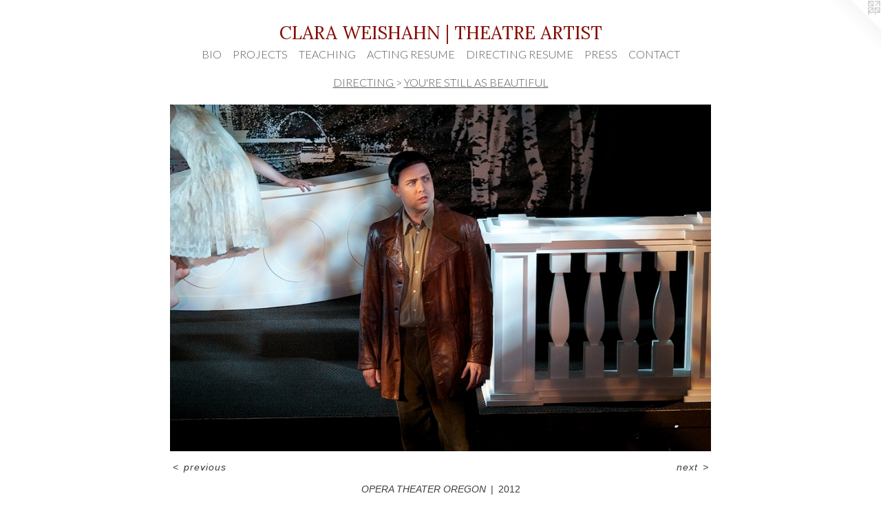

--- FILE ---
content_type: text/html;charset=utf-8
request_url: https://claraweishahn.com/artwork/2668005-OPERA-THEATER-OREGON.html
body_size: 4085
content:
<!doctype html><html class="no-js a-image mobile-title-align--center has-mobile-menu-icon--left l-simple p-artwork has-page-nav mobile-menu-align--center has-wall-text "><head><meta charset="utf-8" /><meta content="IE=edge" http-equiv="X-UA-Compatible" /><meta http-equiv="X-OPP-Site-Id" content="35139" /><meta http-equiv="X-OPP-Revision" content="3857" /><meta http-equiv="X-OPP-Locke-Environment" content="production" /><meta http-equiv="X-OPP-Locke-Release" content="v0.0.129" /><title>CLARA WEISHAHN | THEATRE ARTIST</title><link rel="canonical" href="https://claraweishahn.com/artwork/2668005-OPERA-THEATER-OREGON.html" /><meta content="website" property="og:type" /><meta property="og:url" content="https://claraweishahn.com/artwork/2668005-OPERA-THEATER-OREGON.html" /><meta property="og:title" content="OPERA THEATER OREGON" /><meta content="width=device-width, initial-scale=1" name="viewport" /><link type="text/css" rel="stylesheet" href="//cdnjs.cloudflare.com/ajax/libs/normalize/3.0.2/normalize.min.css" /><link type="text/css" rel="stylesheet" media="only all" href="//maxcdn.bootstrapcdn.com/font-awesome/4.3.0/css/font-awesome.min.css" /><link type="text/css" rel="stylesheet" media="not all and (min-device-width: 600px) and (min-device-height: 600px)" href="/release/locke/production/v0.0.129/css/small.css" /><link type="text/css" rel="stylesheet" media="only all and (min-device-width: 600px) and (min-device-height: 600px)" href="/release/locke/production/v0.0.129/css/large-simple.css" /><link type="text/css" rel="stylesheet" media="not all and (min-device-width: 600px) and (min-device-height: 600px)" href="/r16324115650000003857/css/small-site.css" /><link type="text/css" rel="stylesheet" media="only all and (min-device-width: 600px) and (min-device-height: 600px)" href="/r16324115650000003857/css/large-site.css" /><link type="text/css" rel="stylesheet" media="only all and (min-device-width: 600px) and (min-device-height: 600px)" href="//fonts.googleapis.com/css?family=Lato:300" /><link type="text/css" rel="stylesheet" media="only all and (min-device-width: 600px) and (min-device-height: 600px)" href="//fonts.googleapis.com/css?family=Lora:400" /><link type="text/css" rel="stylesheet" media="not all and (min-device-width: 600px) and (min-device-height: 600px)" href="//fonts.googleapis.com/css?family=Lato:300&amp;text=MENUHomeBIOPRJCTSAG%20D" /><link type="text/css" rel="stylesheet" media="not all and (min-device-width: 600px) and (min-device-height: 600px)" href="//fonts.googleapis.com/css?family=Lora:400&amp;text=CLAR%20WEISHN%7CT" /><script>window.OPP = window.OPP || {};
OPP.modernMQ = 'only all';
OPP.smallMQ = 'not all and (min-device-width: 600px) and (min-device-height: 600px)';
OPP.largeMQ = 'only all and (min-device-width: 600px) and (min-device-height: 600px)';
OPP.downURI = '/x/1/3/9/35139/.down';
OPP.gracePeriodURI = '/x/1/3/9/35139/.grace_period';
OPP.imgL = function (img) {
  !window.lazySizes && img.onerror();
};
OPP.imgE = function (img) {
  img.onerror = img.onload = null;
  img.src = img.getAttribute('data-src');
  //img.srcset = img.getAttribute('data-srcset');
};</script><script src="/release/locke/production/v0.0.129/js/modernizr.js"></script><script src="/release/locke/production/v0.0.129/js/masonry.js"></script><script src="/release/locke/production/v0.0.129/js/respimage.js"></script><script src="/release/locke/production/v0.0.129/js/ls.aspectratio.js"></script><script src="/release/locke/production/v0.0.129/js/lazysizes.js"></script><script src="/release/locke/production/v0.0.129/js/large.js"></script><script src="/release/locke/production/v0.0.129/js/hammer.js"></script><script>if (!Modernizr.mq('only all')) { document.write('<link type="text/css" rel="stylesheet" href="/release/locke/production/v0.0.129/css/minimal.css">') }</script><meta name="google-site-verification" content="BQYShvbgIQX1yzAYLl-Jj99s44tLhkzkzSrdB8C-RH8" /><style>.media-max-width {
  display: block;
}

@media (min-height: 839px) {

  .media-max-width {
    max-width: 917.0px;
  }

}

@media (max-height: 839px) {

  .media-max-width {
    max-width: 109.1666666666667vh;
  }

}</style><script>(function(i,s,o,g,r,a,m){i['GoogleAnalyticsObject']=r;i[r]=i[r]||function(){
(i[r].q=i[r].q||[]).push(arguments)},i[r].l=1*new Date();a=s.createElement(o),
m=s.getElementsByTagName(o)[0];a.async=1;a.src=g;m.parentNode.insertBefore(a,m)
})(window,document,'script','//www.google-analytics.com/analytics.js','ga');
ga('create', 'UA-26540873-1', 'auto');
ga('send', 'pageview');</script></head><body><a class=" logo hidden--small" href="http://otherpeoplespixels.com/ref/claraweishahn.com" title="Website by OtherPeoplesPixels" target="_blank"></a><header id="header"><a class=" site-title" href="/home.html"><span class=" site-title-text u-break-word">CLARA WEISHAHN | THEATRE ARTIST</span><div class=" site-title-media"></div></a><a id="mobile-menu-icon" class="mobile-menu-icon hidden--no-js hidden--large"><svg viewBox="0 0 21 17" width="21" height="17" fill="currentColor"><rect x="0" y="0" width="21" height="3" rx="0"></rect><rect x="0" y="7" width="21" height="3" rx="0"></rect><rect x="0" y="14" width="21" height="3" rx="0"></rect></svg></a></header><nav class=" hidden--large"><ul class=" site-nav"><li class="nav-item nav-home "><a class="nav-link " href="/home.html">Home</a></li><li class="nav-news nav-item "><a class="nav-link " href="/news.html">BIO</a></li><li class="nav-item expanded nav-museum "><a class="nav-link " href="/section/262752.html">PROJECTS</a><ul><li class="nav-item expanded nav-museum "><a class="nav-link " href="/section/262779-ACTING.html">ACTING</a><ul><li class="nav-gallery nav-item "><a class="nav-link " href="/section/464599-LYDIE-BREEZE-TRILOGY-COLD-HARBOR.html">LYDIE BREEZE TRILOGY - COLD HARBOR</a></li><li class="nav-gallery nav-item "><a class="nav-link " href="/section/453235-KING-ELIZABETH.html">KING ELIZABETH</a></li><li class="nav-gallery nav-item "><a class="nav-link " href="/section/449651-RUSTY-COMPASS-DUSTY-ROSE.html">RUSTY COMPASS, DUSTY ROSE</a></li><li class="nav-gallery nav-item "><a class="nav-link " href="/section/448506-SANS-EVERYTHING.html">SANS EVERYTHING</a></li><li class="nav-gallery nav-item "><a class="nav-link " href="/section/448507-SPIRIT-TRUST.html">SPIRIT TRUST</a></li><li class="nav-gallery nav-item "><a class="nav-link " href="/section/448508-IDLE.html">IDLE</a></li><li class="nav-gallery nav-item "><a class="nav-link " href="/section/448510-MORALITY-PLAY.html">MORALITY PLAY</a></li><li class="nav-gallery nav-item "><a class="nav-link " href="/section/448509-THIS-BEAUTIFUL-CITY.html">THIS BEAUTIFUL CITY</a></li><li class="nav-gallery nav-item "><a class="nav-link " href="/section/448511-DETROIT.html">DETROIT</a></li><li class="nav-gallery nav-item "><a class="nav-link " href="/section/448512-MUCH-ADO-ABOUT-NOTHING.html">MUCH ADO ABOUT NOTHING</a></li><li class="nav-gallery nav-item "><a class="nav-link " href="/section/448513-TIS-PITY-SHE-S-A-WHORE.html">'TIS PITY SHE'S A WHORE</a></li><li class="nav-gallery nav-item "><a class="nav-link " href="/section/448514-HANSEL-AND-GRETEL.html">HANSEL AND GRETEL</a></li><li class="nav-gallery nav-item "><a class="nav-link " href="/section/448515-KING-LEAR.html">KING LEAR</a></li><li class="nav-gallery nav-item "><a class="nav-link " href="/section/448516-THE-LABYRINTH-OF-DESIRE.html">THE LABYRINTH OF DESIRE</a></li><li class="nav-gallery nav-item "><a class="nav-link " href="/section/448517-THE-TRIUMPH-OF-LOVE.html">THE TRIUMPH OF LOVE</a></li><li class="nav-gallery nav-item "><a class="nav-link " href="/artwork/2261055-VINEGAR-TOM.html">VINEGAR TOM</a></li></ul></li><li class="nav-item expanded nav-museum "><a class="nav-link " href="/section/262778-DIRECTING.html">DIRECTING </a><ul><li class="nav-gallery nav-item expanded "><a class="nav-link " href="/section/430615-GHOST-STORY.html">GHOST</a></li><li class="nav-gallery nav-item expanded "><a class="nav-link " href="/section/386134-AN-ILIAD.html">AN ILIAD
</a></li><li class="nav-gallery nav-item expanded "><a class="nav-link " href="/section/394731-AN-ILIAD-Remount.html">AN ILIAD Remount</a></li><li class="nav-gallery nav-item expanded "><a class="nav-link " href="/section/386135-A-CHRISTMAS-CAROL.html">A CHRISTMAS CAROL</a></li><li class="nav-gallery nav-item expanded "><a class="nav-link " href="/section/386136-THE-CUNNING-LITTLE-VIXEN.html">THE CUNNING LITTLE VIXEN</a></li><li class="nav-gallery nav-item expanded "><a class="selected nav-link " href="/section/386137-YOU-RE-STILL-AS-BEAUTIFUL.html">YOU'RE STILL AS BEAUTIFUL</a></li><li class="nav-gallery nav-item expanded "><a class="nav-link " href="/section/386139-THE-MARRIAGE-OF-FIGARO.html">THE MARRIAGE OF FIGARO</a></li><li class="nav-gallery nav-item expanded "><a class="nav-link " href="/section/386138-OPERA-WORKSHOP.html">OPERA WORKSHOP</a></li></ul></li><li class="nav-item expanded nav-museum "><a class="nav-link " href="/section/405527-COLLABORATIONS.html">COLLABORATIONS</a><ul><li class="nav-item nav-museum "><a class="nav-link " href="/section/410057-STRANGE-ATTRACTOR-THEATRE-COMPANY.html">STRANGE ATTRACTOR THEATRE COMPANY
</a><ul><li class="nav-gallery nav-item "><a class="nav-link " href="/section/486558-SHE-DIED-FOR-OUR-CONVENIENCE.html">SHE DIED FOR OUR CONVENIENCE</a></li><li class="nav-gallery nav-item "><a class="nav-link " href="/section/417932-SANS-EVERYTHING.html">SANS EVERYTHING</a></li><li class="nav-gallery nav-item "><a class="nav-link " href="/section/417933-IDLE.html">IDLE</a></li></ul></li></ul></li><li class="nav-item expanded nav-museum "><a class="nav-link " href="/section/417902-FILM.html">FILM</a><ul><li class="nav-gallery nav-item "><a class="nav-link " href="/section/417920-DIRECTOR.html">DIRECTOR</a></li><li class="nav-gallery nav-item "><a class="nav-link " href="/section/417919-ACTOR.html">ACTOR</a></li></ul></li><li class="nav-gallery nav-item expanded "><a class="nav-link " href="/section/365528-PORTRAITS.html">PORTRAITS</a></li><li class="nav-gallery nav-item expanded "><a class="nav-link " href="/section/448345-TEACHING.html">TEACHING</a></li><li class="nav-item expanded nav-museum "><a class="nav-link " href="/section/405529-PRESS.html">PRESS</a><ul><li class="nav-gallery nav-item "><a class="nav-link " href="/artwork/3301154-ACTOR-PRESS.html">ACTOR</a></li><li class="nav-gallery nav-item "><a class="nav-link " href="/artwork/3301153-DIRECTOR-PRESS.html">DIRECTOR </a></li></ul></li></ul></li><li class="nav-outside3 nav-item "><a class="nav-link " href="/section/448345-TEACHING.html">TEACHING</a></li><li class="nav-item nav-pdf1 "><a target="_blank" class="nav-link " href="//img-cache.oppcdn.com/fixed/35139/assets/nRR467MkooQkNBNT.pdf">ACTING RESUME</a></li><li class="nav-item nav-pdf2 "><a target="_blank" class="nav-link " href="//img-cache.oppcdn.com/fixed/35139/assets/virVeMbcnyfSsf9i.pdf">DIRECTING RESUME</a></li><li class="nav-item nav-outside0 "><a class="nav-link " href="/section/405529_PRESS.html">PRESS</a></li><li class="nav-item nav-contact "><a class="nav-link " href="/contact.html">CONTACT</a></li></ul></nav><div class=" content"><nav class=" hidden--small" id="nav"><header><a class=" site-title" href="/home.html"><span class=" site-title-text u-break-word">CLARA WEISHAHN | THEATRE ARTIST</span><div class=" site-title-media"></div></a></header><ul class=" site-nav"><li class="nav-item nav-home "><a class="nav-link " href="/home.html">Home</a></li><li class="nav-news nav-item "><a class="nav-link " href="/news.html">BIO</a></li><li class="nav-item expanded nav-museum "><a class="nav-link " href="/section/262752.html">PROJECTS</a><ul><li class="nav-item expanded nav-museum "><a class="nav-link " href="/section/262779-ACTING.html">ACTING</a><ul><li class="nav-gallery nav-item "><a class="nav-link " href="/section/464599-LYDIE-BREEZE-TRILOGY-COLD-HARBOR.html">LYDIE BREEZE TRILOGY - COLD HARBOR</a></li><li class="nav-gallery nav-item "><a class="nav-link " href="/section/453235-KING-ELIZABETH.html">KING ELIZABETH</a></li><li class="nav-gallery nav-item "><a class="nav-link " href="/section/449651-RUSTY-COMPASS-DUSTY-ROSE.html">RUSTY COMPASS, DUSTY ROSE</a></li><li class="nav-gallery nav-item "><a class="nav-link " href="/section/448506-SANS-EVERYTHING.html">SANS EVERYTHING</a></li><li class="nav-gallery nav-item "><a class="nav-link " href="/section/448507-SPIRIT-TRUST.html">SPIRIT TRUST</a></li><li class="nav-gallery nav-item "><a class="nav-link " href="/section/448508-IDLE.html">IDLE</a></li><li class="nav-gallery nav-item "><a class="nav-link " href="/section/448510-MORALITY-PLAY.html">MORALITY PLAY</a></li><li class="nav-gallery nav-item "><a class="nav-link " href="/section/448509-THIS-BEAUTIFUL-CITY.html">THIS BEAUTIFUL CITY</a></li><li class="nav-gallery nav-item "><a class="nav-link " href="/section/448511-DETROIT.html">DETROIT</a></li><li class="nav-gallery nav-item "><a class="nav-link " href="/section/448512-MUCH-ADO-ABOUT-NOTHING.html">MUCH ADO ABOUT NOTHING</a></li><li class="nav-gallery nav-item "><a class="nav-link " href="/section/448513-TIS-PITY-SHE-S-A-WHORE.html">'TIS PITY SHE'S A WHORE</a></li><li class="nav-gallery nav-item "><a class="nav-link " href="/section/448514-HANSEL-AND-GRETEL.html">HANSEL AND GRETEL</a></li><li class="nav-gallery nav-item "><a class="nav-link " href="/section/448515-KING-LEAR.html">KING LEAR</a></li><li class="nav-gallery nav-item "><a class="nav-link " href="/section/448516-THE-LABYRINTH-OF-DESIRE.html">THE LABYRINTH OF DESIRE</a></li><li class="nav-gallery nav-item "><a class="nav-link " href="/section/448517-THE-TRIUMPH-OF-LOVE.html">THE TRIUMPH OF LOVE</a></li><li class="nav-gallery nav-item "><a class="nav-link " href="/artwork/2261055-VINEGAR-TOM.html">VINEGAR TOM</a></li></ul></li><li class="nav-item expanded nav-museum "><a class="nav-link " href="/section/262778-DIRECTING.html">DIRECTING </a><ul><li class="nav-gallery nav-item expanded "><a class="nav-link " href="/section/430615-GHOST-STORY.html">GHOST</a></li><li class="nav-gallery nav-item expanded "><a class="nav-link " href="/section/386134-AN-ILIAD.html">AN ILIAD
</a></li><li class="nav-gallery nav-item expanded "><a class="nav-link " href="/section/394731-AN-ILIAD-Remount.html">AN ILIAD Remount</a></li><li class="nav-gallery nav-item expanded "><a class="nav-link " href="/section/386135-A-CHRISTMAS-CAROL.html">A CHRISTMAS CAROL</a></li><li class="nav-gallery nav-item expanded "><a class="nav-link " href="/section/386136-THE-CUNNING-LITTLE-VIXEN.html">THE CUNNING LITTLE VIXEN</a></li><li class="nav-gallery nav-item expanded "><a class="selected nav-link " href="/section/386137-YOU-RE-STILL-AS-BEAUTIFUL.html">YOU'RE STILL AS BEAUTIFUL</a></li><li class="nav-gallery nav-item expanded "><a class="nav-link " href="/section/386139-THE-MARRIAGE-OF-FIGARO.html">THE MARRIAGE OF FIGARO</a></li><li class="nav-gallery nav-item expanded "><a class="nav-link " href="/section/386138-OPERA-WORKSHOP.html">OPERA WORKSHOP</a></li></ul></li><li class="nav-item expanded nav-museum "><a class="nav-link " href="/section/405527-COLLABORATIONS.html">COLLABORATIONS</a><ul><li class="nav-item nav-museum "><a class="nav-link " href="/section/410057-STRANGE-ATTRACTOR-THEATRE-COMPANY.html">STRANGE ATTRACTOR THEATRE COMPANY
</a><ul><li class="nav-gallery nav-item "><a class="nav-link " href="/section/486558-SHE-DIED-FOR-OUR-CONVENIENCE.html">SHE DIED FOR OUR CONVENIENCE</a></li><li class="nav-gallery nav-item "><a class="nav-link " href="/section/417932-SANS-EVERYTHING.html">SANS EVERYTHING</a></li><li class="nav-gallery nav-item "><a class="nav-link " href="/section/417933-IDLE.html">IDLE</a></li></ul></li></ul></li><li class="nav-item expanded nav-museum "><a class="nav-link " href="/section/417902-FILM.html">FILM</a><ul><li class="nav-gallery nav-item "><a class="nav-link " href="/section/417920-DIRECTOR.html">DIRECTOR</a></li><li class="nav-gallery nav-item "><a class="nav-link " href="/section/417919-ACTOR.html">ACTOR</a></li></ul></li><li class="nav-gallery nav-item expanded "><a class="nav-link " href="/section/365528-PORTRAITS.html">PORTRAITS</a></li><li class="nav-gallery nav-item expanded "><a class="nav-link " href="/section/448345-TEACHING.html">TEACHING</a></li><li class="nav-item expanded nav-museum "><a class="nav-link " href="/section/405529-PRESS.html">PRESS</a><ul><li class="nav-gallery nav-item "><a class="nav-link " href="/artwork/3301154-ACTOR-PRESS.html">ACTOR</a></li><li class="nav-gallery nav-item "><a class="nav-link " href="/artwork/3301153-DIRECTOR-PRESS.html">DIRECTOR </a></li></ul></li></ul></li><li class="nav-outside3 nav-item "><a class="nav-link " href="/section/448345-TEACHING.html">TEACHING</a></li><li class="nav-item nav-pdf1 "><a target="_blank" class="nav-link " href="//img-cache.oppcdn.com/fixed/35139/assets/nRR467MkooQkNBNT.pdf">ACTING RESUME</a></li><li class="nav-item nav-pdf2 "><a target="_blank" class="nav-link " href="//img-cache.oppcdn.com/fixed/35139/assets/virVeMbcnyfSsf9i.pdf">DIRECTING RESUME</a></li><li class="nav-item nav-outside0 "><a class="nav-link " href="/section/405529_PRESS.html">PRESS</a></li><li class="nav-item nav-contact "><a class="nav-link " href="/contact.html">CONTACT</a></li></ul><footer><div class=" copyright">© CLARA WEISHAHN</div><div class=" credit"><a href="http://otherpeoplespixels.com/ref/claraweishahn.com" target="_blank">Website by OtherPeoplesPixels</a></div></footer></nav><main id="main"><div class=" page clearfix media-max-width"><h1 class="parent-title title"><a class=" title-segment hidden--small" href="/section/262778-DIRECTING.html">DIRECTING </a><span class=" title-sep hidden--small"> &gt; </span><a class=" title-segment" href="/section/386137-YOU-RE-STILL-AS-BEAUTIFUL.html">YOU'RE STILL AS BEAUTIFUL</a></h1><div class=" media-and-info"><div class=" page-media-wrapper media"><a class=" page-media" title="OPERA THEATER OREGON" href="/artwork/2668003-OPERA-THEATER-OREGON.html" id="media"><img data-aspectratio="917/588" class="u-img " alt="OPERA THEATER OREGON" src="//img-cache.oppcdn.com/fixed/35139/assets/tDqAKxmVwpjf0g1f.jpg" srcset="//img-cache.oppcdn.com/img/v1.0/s:35139/t:QkxBTksrVEVYVCtIRVJF/p:12/g:tl/o:2.5/a:50/q:90/984x588-tDqAKxmVwpjf0g1f.jpg/917x588/2b5c5c8e684694e3317aab0774e3630c.jpg 917w,
//img-cache.oppcdn.com/fixed/35139/assets/tDqAKxmVwpjf0g1f.jpg 640w" sizes="(max-device-width: 599px) 100vw,
(max-device-height: 599px) 100vw,
(max-width: 640px) 640px,
(max-height: 410px) 640px,
917px" /></a><a class=" zoom-corner" style="display: none" id="zoom-corner"><span class=" zoom-icon fa fa-search-plus"></span></a><div class="share-buttons a2a_kit social-icons hidden--small" data-a2a-title="OPERA THEATER OREGON" data-a2a-url="https://claraweishahn.com/artwork/2668005-OPERA-THEATER-OREGON.html"></div></div><div class=" info border-color"><div class=" wall-text border-color"><div class=" wt-item wt-title">OPERA THEATER OREGON</div><div class=" wt-item wt-date">2012</div></div><div class=" page-nav hidden--small border-color clearfix"><a class=" prev" id="artwork-prev" href="/artwork/2668006-OPERA-THEATER-OREGON.html">&lt; <span class=" m-hover-show">previous</span></a> <a class=" next" id="artwork-next" href="/artwork/2668003-OPERA-THEATER-OREGON.html"><span class=" m-hover-show">next</span> &gt;</a></div></div></div><div class="description description-2 wordy t-multi-column u-columns-1 u-break-word border-color hr-before--small"><p><i>You're Still as Beautiful,</i>  <br clear="none" /><i>an original adaptation of</i> <br clear="none" /><i>Pelléas et Mélisande</i> | Debussy</p><p>SET DESIGN <br clear="none" />Brian Melton</p><p>COSTUME DESIGN <br clear="none" />Judith Meeker</p><p>LIGHTING DESIGN <br clear="none" />Kevin Crowe</p><p>PHOTO <br clear="none" />Rob McKirdie</p></div><div class="share-buttons a2a_kit social-icons hidden--large" data-a2a-title="OPERA THEATER OREGON" data-a2a-url="https://claraweishahn.com/artwork/2668005-OPERA-THEATER-OREGON.html"></div></div></main></div><footer><div class=" copyright">© CLARA WEISHAHN</div><div class=" credit"><a href="http://otherpeoplespixels.com/ref/claraweishahn.com" target="_blank">Website by OtherPeoplesPixels</a></div></footer><div class=" modal zoom-modal" style="display: none" id="zoom-modal"><style>@media (min-aspect-ratio: 131/84) {

  .zoom-media {
    width: auto;
    max-height: 588px;
    height: 100%;
  }

}

@media (max-aspect-ratio: 131/84) {

  .zoom-media {
    height: auto;
    max-width: 917px;
    width: 100%;
  }

}
@supports (object-fit: contain) {
  img.zoom-media {
    object-fit: contain;
    width: 100%;
    height: 100%;
    max-width: 917px;
    max-height: 588px;
  }
}</style><div class=" zoom-media-wrapper"><img onerror="OPP.imgE(this);" onload="OPP.imgL(this);" data-src="//img-cache.oppcdn.com/fixed/35139/assets/tDqAKxmVwpjf0g1f.jpg" data-srcset="//img-cache.oppcdn.com/img/v1.0/s:35139/t:QkxBTksrVEVYVCtIRVJF/p:12/g:tl/o:2.5/a:50/q:90/984x588-tDqAKxmVwpjf0g1f.jpg/917x588/2b5c5c8e684694e3317aab0774e3630c.jpg 917w,
//img-cache.oppcdn.com/fixed/35139/assets/tDqAKxmVwpjf0g1f.jpg 640w" data-sizes="(max-device-width: 599px) 100vw,
(max-device-height: 599px) 100vw,
(max-width: 640px) 640px,
(max-height: 410px) 640px,
917px" class="zoom-media lazyload hidden--no-js " alt="OPERA THEATER OREGON" /><noscript><img class="zoom-media " alt="OPERA THEATER OREGON" src="//img-cache.oppcdn.com/fixed/35139/assets/tDqAKxmVwpjf0g1f.jpg" /></noscript></div></div><div class=" offline"></div><script src="/release/locke/production/v0.0.129/js/small.js"></script><script src="/release/locke/production/v0.0.129/js/artwork.js"></script><script>window.oppa=window.oppa||function(){(oppa.q=oppa.q||[]).push(arguments)};oppa('config','pathname','production/v0.0.129/35139');oppa('set','g','true');oppa('set','l','simple');oppa('set','p','artwork');oppa('set','a','image');oppa('rect','m','media','');oppa('send');</script><script async="" src="/release/locke/production/v0.0.129/js/analytics.js"></script><script src="https://otherpeoplespixels.com/static/enable-preview.js"></script></body></html>

--- FILE ---
content_type: text/css;charset=utf-8
request_url: https://claraweishahn.com/r16324115650000003857/css/large-site.css
body_size: 499
content:
body {
  background-color: #FFFFFF;
  font-weight: normal;
  font-style: normal;
  font-family: "Arial", "Helvetica", sans-serif;
}

body {
  color: #433d3d;
}

main a {
  color: #014f8e;
}

main a:hover {
  text-decoration: underline;
  color: #016bc1;
}

main a:visited {
  color: #016bc1;
}

.site-title, .mobile-menu-icon {
  color: #850b00;
}

.site-nav, .mobile-menu-link, nav:before, nav:after {
  color: #5b5757;
}

.site-nav a {
  color: #5b5757;
}

.site-nav a:hover {
  text-decoration: none;
  color: #757070;
}

.site-nav a:visited {
  color: #5b5757;
}

.site-nav a.selected {
  color: #757070;
}

.site-nav:hover a.selected {
  color: #5b5757;
}

footer {
  color: #d6d6d6;
}

footer a {
  color: #014f8e;
}

footer a:hover {
  text-decoration: underline;
  color: #016bc1;
}

footer a:visited {
  color: #016bc1;
}

.title, .news-item-title, .flex-page-title {
  color: #5b5757;
}

.title a {
  color: #5b5757;
}

.title a:hover {
  text-decoration: none;
  color: #757070;
}

.title a:visited {
  color: #5b5757;
}

.hr, .hr-before:before, .hr-after:after, .hr-before--small:before, .hr-before--large:before, .hr-after--small:after, .hr-after--large:after {
  border-top-color: #aaa2a2;
}

.button {
  background: #014f8e;
  color: #FFFFFF;
}

.social-icon {
  background-color: #433d3d;
  color: #FFFFFF;
}

.welcome-modal {
  background-color: #FFFFFF;
}

.share-button .social-icon {
  color: #433d3d;
}

.site-title {
  font-family: "Lora", sans-serif;
  font-style: normal;
  font-weight: 400;
}

.site-nav {
  font-family: "Lato", sans-serif;
  font-style: normal;
  font-weight: 300;
}

.section-title, .parent-title, .news-item-title, .link-name, .preview-placeholder, .preview-image, .flex-page-title {
  font-family: "Lato", sans-serif;
  font-style: normal;
  font-weight: 300;
}

body {
  font-size: 14px;
}

.site-title {
  font-size: 26px;
}

.site-nav {
  font-size: 16px;
}

.title, .news-item-title, .link-name, .flex-page-title {
  font-size: 16px;
}

.border-color {
  border-color: hsla(0, 4.6875%, 25.09804%, 0.2);
}

.p-artwork .page-nav a {
  color: #433d3d;
}

.p-artwork .page-nav a:hover {
  text-decoration: none;
  color: #433d3d;
}

.p-artwork .page-nav a:visited {
  color: #433d3d;
}

.wordy {
  text-align: justify;
}

--- FILE ---
content_type: text/css;charset=utf-8
request_url: https://claraweishahn.com/r16324115650000003857/css/small-site.css
body_size: 369
content:
body {
  background-color: #FFFFFF;
  font-weight: normal;
  font-style: normal;
  font-family: "Arial", "Helvetica", sans-serif;
}

body {
  color: #433d3d;
}

main a {
  color: #014f8e;
}

main a:hover {
  text-decoration: underline;
  color: #016bc1;
}

main a:visited {
  color: #016bc1;
}

.site-title, .mobile-menu-icon {
  color: #850b00;
}

.site-nav, .mobile-menu-link, nav:before, nav:after {
  color: #5b5757;
}

.site-nav a {
  color: #5b5757;
}

.site-nav a:hover {
  text-decoration: none;
  color: #757070;
}

.site-nav a:visited {
  color: #5b5757;
}

.site-nav a.selected {
  color: #757070;
}

.site-nav:hover a.selected {
  color: #5b5757;
}

footer {
  color: #d6d6d6;
}

footer a {
  color: #014f8e;
}

footer a:hover {
  text-decoration: underline;
  color: #016bc1;
}

footer a:visited {
  color: #016bc1;
}

.title, .news-item-title, .flex-page-title {
  color: #5b5757;
}

.title a {
  color: #5b5757;
}

.title a:hover {
  text-decoration: none;
  color: #757070;
}

.title a:visited {
  color: #5b5757;
}

.hr, .hr-before:before, .hr-after:after, .hr-before--small:before, .hr-before--large:before, .hr-after--small:after, .hr-after--large:after {
  border-top-color: #aaa2a2;
}

.button {
  background: #014f8e;
  color: #FFFFFF;
}

.social-icon {
  background-color: #433d3d;
  color: #FFFFFF;
}

.welcome-modal {
  background-color: #FFFFFF;
}

.site-title {
  font-family: "Lora", sans-serif;
  font-style: normal;
  font-weight: 400;
}

nav {
  font-family: "Lato", sans-serif;
  font-style: normal;
  font-weight: 300;
}

.wordy {
  text-align: left;
}

.site-title {
  font-size: 1.8125rem;
}

footer .credit a {
  color: #433d3d;
}

--- FILE ---
content_type: text/css; charset=utf-8
request_url: https://fonts.googleapis.com/css?family=Lato:300&text=MENUHomeBIOPRJCTSAG%20D
body_size: -452
content:
@font-face {
  font-family: 'Lato';
  font-style: normal;
  font-weight: 300;
  src: url(https://fonts.gstatic.com/l/font?kit=S6u9w4BMUTPHh7USewqFHi_o38gVr7YbkouCRMbndRpnCINeemZ-X7Y&skey=91f32e07d083dd3a&v=v25) format('woff2');
}


--- FILE ---
content_type: text/css; charset=utf-8
request_url: https://fonts.googleapis.com/css?family=Lora:400&text=CLAR%20WEISHN%7CT
body_size: -449
content:
@font-face {
  font-family: 'Lora';
  font-style: normal;
  font-weight: 400;
  src: url(https://fonts.gstatic.com/l/font?kit=0QI6MX1D_JOuGQbT0gvTJPa787weuyJDmKxemc-Z55GRDkxR5DwYM-tI6481&skey=1d294b6d956fb8e&v=v37) format('woff2');
}


--- FILE ---
content_type: text/plain
request_url: https://www.google-analytics.com/j/collect?v=1&_v=j102&a=1361051609&t=pageview&_s=1&dl=https%3A%2F%2Fclaraweishahn.com%2Fartwork%2F2668005-OPERA-THEATER-OREGON.html&ul=en-us%40posix&dt=CLARA%20WEISHAHN%20%7C%20THEATRE%20ARTIST&sr=1280x720&vp=1280x720&_u=IEBAAEABAAAAACAAI~&jid=1942444722&gjid=642536713&cid=1315032951.1769185501&tid=UA-26540873-1&_gid=1941365196.1769185501&_r=1&_slc=1&z=2032700262
body_size: -451
content:
2,cG-PG864XVVKM